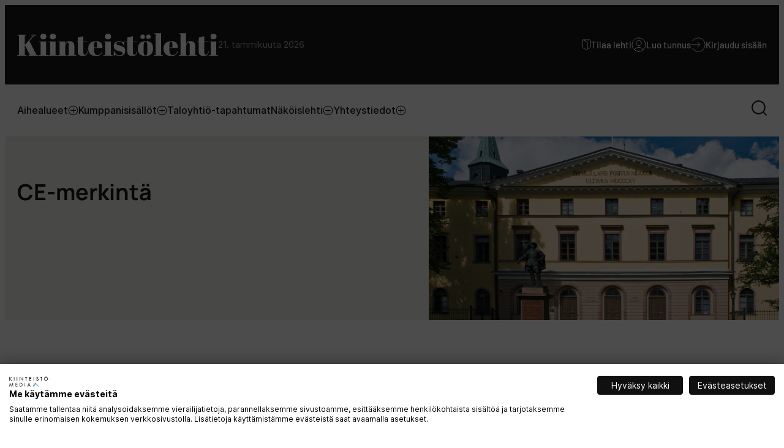

--- FILE ---
content_type: text/html; charset=UTF-8
request_url: https://www.kiinteistolehti.fi/avainsana/ce-merkinta
body_size: 12476
content:
<!doctype html><html lang="fi"><head><meta charset="UTF-8"><meta name="viewport" content="width=device-width, initial-scale=1"><link rel="profile" href="http://gmpg.org/xfn/11"><meta name='robots' content='index, follow, max-image-preview:large, max-snippet:-1, max-video-preview:-1' /> <script>window.koko_analytics = {"url":"https:\/\/www.kiinteistolehti.fi\/wp\/wp-admin\/admin-ajax.php?action=koko_analytics_collect","site_url":"https:\/\/www.kiinteistolehti.fi","post_id":0,"path":"\/avainsana\/ce-merkinta","method":"cookie","use_cookie":true};</script>  <script data-cfasync="false" data-pagespeed-no-defer>var gtm4wp_datalayer_name = "dataLayer";
	var dataLayer = dataLayer || [];

	const gtm4wp_scrollerscript_debugmode         = false;
	const gtm4wp_scrollerscript_callbacktime      = 100;
	const gtm4wp_scrollerscript_readerlocation    = 150;
	const gtm4wp_scrollerscript_contentelementid  = "content";
	const gtm4wp_scrollerscript_scannertime       = 60;</script> <title>CE-merkintä - Suomen Kiinteistölehti</title><link rel="canonical" href="https://www.kiinteistolehti.fi/avainsana/ce-merkinta" /><meta property="og:locale" content="fi_FI" /><meta property="og:type" content="article" /><meta property="og:title" content="CE-merkintä Archives" /><meta property="og:url" content="https://www.kiinteistolehti.fi/avainsana/ce-merkinta" /><meta property="og:site_name" content="Suomen Kiinteistölehti" /><meta property="og:image" content="https://www.kiinteistolehti.fi/media/social-share-1200-630.jpg" /><meta property="og:image:width" content="1201" /><meta property="og:image:height" content="631" /><meta property="og:image:type" content="image/jpeg" /><meta name="twitter:card" content="summary_large_image" /> <script type="application/ld+json" class="yoast-schema-graph">{"@context":"https://schema.org","@graph":[{"@type":"CollectionPage","@id":"https://www.kiinteistolehti.fi/avainsana/ce-merkinta","url":"https://www.kiinteistolehti.fi/avainsana/ce-merkinta","name":"CE-merkintä - Suomen Kiinteistölehti","isPartOf":{"@id":"https://www.kiinteistolehti.fi/#website"},"primaryImageOfPage":{"@id":"https://www.kiinteistolehti.fi/avainsana/ce-merkinta#primaryimage"},"image":{"@id":"https://www.kiinteistolehti.fi/avainsana/ce-merkinta#primaryimage"},"thumbnailUrl":"https://www.kiinteistolehti.fi/media/artikkelikuva_valaistuksen_laatu.jpg","breadcrumb":{"@id":"https://www.kiinteistolehti.fi/avainsana/ce-merkinta#breadcrumb"},"inLanguage":"fi"},{"@type":"ImageObject","inLanguage":"fi","@id":"https://www.kiinteistolehti.fi/avainsana/ce-merkinta#primaryimage","url":"https://www.kiinteistolehti.fi/media/artikkelikuva_valaistuksen_laatu.jpg","contentUrl":"https://www.kiinteistolehti.fi/media/artikkelikuva_valaistuksen_laatu.jpg","width":750,"height":627},{"@type":"BreadcrumbList","@id":"https://www.kiinteistolehti.fi/avainsana/ce-merkinta#breadcrumb","itemListElement":[{"@type":"ListItem","position":1,"name":"Home","item":"https://www.kiinteistolehti.fi/"},{"@type":"ListItem","position":2,"name":"CE-merkintä"}]},{"@type":"WebSite","@id":"https://www.kiinteistolehti.fi/#website","url":"https://www.kiinteistolehti.fi/","name":"Suomen Kiinteistölehti","description":"Taloyhtiöiden oma lehti","potentialAction":[{"@type":"SearchAction","target":{"@type":"EntryPoint","urlTemplate":"https://www.kiinteistolehti.fi/?s={search_term_string}"},"query-input":{"@type":"PropertyValueSpecification","valueRequired":true,"valueName":"search_term_string"}}],"inLanguage":"fi"}]}</script> <link rel="alternate" type="application/rss+xml" title="Suomen Kiinteistölehti &raquo; syöte" href="https://www.kiinteistolehti.fi/feed" /><link rel="alternate" type="application/rss+xml" title="Suomen Kiinteistölehti &raquo; kommenttien syöte" href="https://www.kiinteistolehti.fi/comments/feed" /><link rel="alternate" type="application/rss+xml" title="Suomen Kiinteistölehti &raquo; CE-merkintä avainsanan RSS-syöte" href="https://www.kiinteistolehti.fi/avainsana/ce-merkinta/feed" /><style id='wp-img-auto-sizes-contain-inline-css'>img:is([sizes=auto i],[sizes^="auto," i]){contain-intrinsic-size:3000px 1500px}
/*# sourceURL=wp-img-auto-sizes-contain-inline-css */</style><style id='wp-block-library-inline-css'>:root{--wp-block-synced-color:#7a00df;--wp-block-synced-color--rgb:122,0,223;--wp-bound-block-color:var(--wp-block-synced-color);--wp-editor-canvas-background:#ddd;--wp-admin-theme-color:#007cba;--wp-admin-theme-color--rgb:0,124,186;--wp-admin-theme-color-darker-10:#006ba1;--wp-admin-theme-color-darker-10--rgb:0,107,160.5;--wp-admin-theme-color-darker-20:#005a87;--wp-admin-theme-color-darker-20--rgb:0,90,135;--wp-admin-border-width-focus:2px}@media (min-resolution:192dpi){:root{--wp-admin-border-width-focus:1.5px}}.wp-element-button{cursor:pointer}:root .has-very-light-gray-background-color{background-color:#eee}:root .has-very-dark-gray-background-color{background-color:#313131}:root .has-very-light-gray-color{color:#eee}:root .has-very-dark-gray-color{color:#313131}:root .has-vivid-green-cyan-to-vivid-cyan-blue-gradient-background{background:linear-gradient(135deg,#00d084,#0693e3)}:root .has-purple-crush-gradient-background{background:linear-gradient(135deg,#34e2e4,#4721fb 50%,#ab1dfe)}:root .has-hazy-dawn-gradient-background{background:linear-gradient(135deg,#faaca8,#dad0ec)}:root .has-subdued-olive-gradient-background{background:linear-gradient(135deg,#fafae1,#67a671)}:root .has-atomic-cream-gradient-background{background:linear-gradient(135deg,#fdd79a,#004a59)}:root .has-nightshade-gradient-background{background:linear-gradient(135deg,#330968,#31cdcf)}:root .has-midnight-gradient-background{background:linear-gradient(135deg,#020381,#2874fc)}:root{--wp--preset--font-size--normal:16px;--wp--preset--font-size--huge:42px}.has-regular-font-size{font-size:1em}.has-larger-font-size{font-size:2.625em}.has-normal-font-size{font-size:var(--wp--preset--font-size--normal)}.has-huge-font-size{font-size:var(--wp--preset--font-size--huge)}.has-text-align-center{text-align:center}.has-text-align-left{text-align:left}.has-text-align-right{text-align:right}.has-fit-text{white-space:nowrap!important}#end-resizable-editor-section{display:none}.aligncenter{clear:both}.items-justified-left{justify-content:flex-start}.items-justified-center{justify-content:center}.items-justified-right{justify-content:flex-end}.items-justified-space-between{justify-content:space-between}.screen-reader-text{border:0;clip-path:inset(50%);height:1px;margin:-1px;overflow:hidden;padding:0;position:absolute;width:1px;word-wrap:normal!important}.screen-reader-text:focus{background-color:#ddd;clip-path:none;color:#444;display:block;font-size:1em;height:auto;left:5px;line-height:normal;padding:15px 23px 14px;text-decoration:none;top:5px;width:auto;z-index:100000}html :where(.has-border-color){border-style:solid}html :where([style*=border-top-color]){border-top-style:solid}html :where([style*=border-right-color]){border-right-style:solid}html :where([style*=border-bottom-color]){border-bottom-style:solid}html :where([style*=border-left-color]){border-left-style:solid}html :where([style*=border-width]){border-style:solid}html :where([style*=border-top-width]){border-top-style:solid}html :where([style*=border-right-width]){border-right-style:solid}html :where([style*=border-bottom-width]){border-bottom-style:solid}html :where([style*=border-left-width]){border-left-style:solid}html :where(img[class*=wp-image-]){height:auto;max-width:100%}:where(figure){margin:0 0 1em}html :where(.is-position-sticky){--wp-admin--admin-bar--position-offset:var(--wp-admin--admin-bar--height,0px)}@media screen and (max-width:600px){html :where(.is-position-sticky){--wp-admin--admin-bar--position-offset:0px}}

/*# sourceURL=wp-block-library-inline-css */</style><style id='global-styles-inline-css'>:root{--wp--preset--aspect-ratio--square: 1;--wp--preset--aspect-ratio--4-3: 4/3;--wp--preset--aspect-ratio--3-4: 3/4;--wp--preset--aspect-ratio--3-2: 3/2;--wp--preset--aspect-ratio--2-3: 2/3;--wp--preset--aspect-ratio--16-9: 16/9;--wp--preset--aspect-ratio--9-16: 9/16;--wp--preset--color--black: #000000;--wp--preset--color--cyan-bluish-gray: #abb8c3;--wp--preset--color--white: #ffffff;--wp--preset--color--pale-pink: #f78da7;--wp--preset--color--vivid-red: #cf2e2e;--wp--preset--color--luminous-vivid-orange: #ff6900;--wp--preset--color--luminous-vivid-amber: #fcb900;--wp--preset--color--light-green-cyan: #7bdcb5;--wp--preset--color--vivid-green-cyan: #00d084;--wp--preset--color--pale-cyan-blue: #8ed1fc;--wp--preset--color--vivid-cyan-blue: #0693e3;--wp--preset--color--vivid-purple: #9b51e0;--wp--preset--color--light-blue: #f1f6fa;--wp--preset--color--beige: #f2f1ec;--wp--preset--color--light-green: #edf5ee;--wp--preset--gradient--vivid-cyan-blue-to-vivid-purple: linear-gradient(135deg,rgb(6,147,227) 0%,rgb(155,81,224) 100%);--wp--preset--gradient--light-green-cyan-to-vivid-green-cyan: linear-gradient(135deg,rgb(122,220,180) 0%,rgb(0,208,130) 100%);--wp--preset--gradient--luminous-vivid-amber-to-luminous-vivid-orange: linear-gradient(135deg,rgb(252,185,0) 0%,rgb(255,105,0) 100%);--wp--preset--gradient--luminous-vivid-orange-to-vivid-red: linear-gradient(135deg,rgb(255,105,0) 0%,rgb(207,46,46) 100%);--wp--preset--gradient--very-light-gray-to-cyan-bluish-gray: linear-gradient(135deg,rgb(238,238,238) 0%,rgb(169,184,195) 100%);--wp--preset--gradient--cool-to-warm-spectrum: linear-gradient(135deg,rgb(74,234,220) 0%,rgb(151,120,209) 20%,rgb(207,42,186) 40%,rgb(238,44,130) 60%,rgb(251,105,98) 80%,rgb(254,248,76) 100%);--wp--preset--gradient--blush-light-purple: linear-gradient(135deg,rgb(255,206,236) 0%,rgb(152,150,240) 100%);--wp--preset--gradient--blush-bordeaux: linear-gradient(135deg,rgb(254,205,165) 0%,rgb(254,45,45) 50%,rgb(107,0,62) 100%);--wp--preset--gradient--luminous-dusk: linear-gradient(135deg,rgb(255,203,112) 0%,rgb(199,81,192) 50%,rgb(65,88,208) 100%);--wp--preset--gradient--pale-ocean: linear-gradient(135deg,rgb(255,245,203) 0%,rgb(182,227,212) 50%,rgb(51,167,181) 100%);--wp--preset--gradient--electric-grass: linear-gradient(135deg,rgb(202,248,128) 0%,rgb(113,206,126) 100%);--wp--preset--gradient--midnight: linear-gradient(135deg,rgb(2,3,129) 0%,rgb(40,116,252) 100%);--wp--preset--font-size--small: 13px;--wp--preset--font-size--medium: 20px;--wp--preset--font-size--large: 36px;--wp--preset--font-size--x-large: 42px;--wp--preset--spacing--20: 0.44rem;--wp--preset--spacing--30: 0.67rem;--wp--preset--spacing--40: 1rem;--wp--preset--spacing--50: 1.5rem;--wp--preset--spacing--60: 2.25rem;--wp--preset--spacing--70: 3.38rem;--wp--preset--spacing--80: 5.06rem;--wp--preset--shadow--natural: 6px 6px 9px rgba(0, 0, 0, 0.2);--wp--preset--shadow--deep: 12px 12px 50px rgba(0, 0, 0, 0.4);--wp--preset--shadow--sharp: 6px 6px 0px rgba(0, 0, 0, 0.2);--wp--preset--shadow--outlined: 6px 6px 0px -3px rgb(255, 255, 255), 6px 6px rgb(0, 0, 0);--wp--preset--shadow--crisp: 6px 6px 0px rgb(0, 0, 0);}:where(.is-layout-flex){gap: 0.5em;}:where(.is-layout-grid){gap: 0.5em;}body .is-layout-flex{display: flex;}.is-layout-flex{flex-wrap: wrap;align-items: center;}.is-layout-flex > :is(*, div){margin: 0;}body .is-layout-grid{display: grid;}.is-layout-grid > :is(*, div){margin: 0;}:where(.wp-block-columns.is-layout-flex){gap: 2em;}:where(.wp-block-columns.is-layout-grid){gap: 2em;}:where(.wp-block-post-template.is-layout-flex){gap: 1.25em;}:where(.wp-block-post-template.is-layout-grid){gap: 1.25em;}.has-black-color{color: var(--wp--preset--color--black) !important;}.has-cyan-bluish-gray-color{color: var(--wp--preset--color--cyan-bluish-gray) !important;}.has-white-color{color: var(--wp--preset--color--white) !important;}.has-pale-pink-color{color: var(--wp--preset--color--pale-pink) !important;}.has-vivid-red-color{color: var(--wp--preset--color--vivid-red) !important;}.has-luminous-vivid-orange-color{color: var(--wp--preset--color--luminous-vivid-orange) !important;}.has-luminous-vivid-amber-color{color: var(--wp--preset--color--luminous-vivid-amber) !important;}.has-light-green-cyan-color{color: var(--wp--preset--color--light-green-cyan) !important;}.has-vivid-green-cyan-color{color: var(--wp--preset--color--vivid-green-cyan) !important;}.has-pale-cyan-blue-color{color: var(--wp--preset--color--pale-cyan-blue) !important;}.has-vivid-cyan-blue-color{color: var(--wp--preset--color--vivid-cyan-blue) !important;}.has-vivid-purple-color{color: var(--wp--preset--color--vivid-purple) !important;}.has-black-background-color{background-color: var(--wp--preset--color--black) !important;}.has-cyan-bluish-gray-background-color{background-color: var(--wp--preset--color--cyan-bluish-gray) !important;}.has-white-background-color{background-color: var(--wp--preset--color--white) !important;}.has-pale-pink-background-color{background-color: var(--wp--preset--color--pale-pink) !important;}.has-vivid-red-background-color{background-color: var(--wp--preset--color--vivid-red) !important;}.has-luminous-vivid-orange-background-color{background-color: var(--wp--preset--color--luminous-vivid-orange) !important;}.has-luminous-vivid-amber-background-color{background-color: var(--wp--preset--color--luminous-vivid-amber) !important;}.has-light-green-cyan-background-color{background-color: var(--wp--preset--color--light-green-cyan) !important;}.has-vivid-green-cyan-background-color{background-color: var(--wp--preset--color--vivid-green-cyan) !important;}.has-pale-cyan-blue-background-color{background-color: var(--wp--preset--color--pale-cyan-blue) !important;}.has-vivid-cyan-blue-background-color{background-color: var(--wp--preset--color--vivid-cyan-blue) !important;}.has-vivid-purple-background-color{background-color: var(--wp--preset--color--vivid-purple) !important;}.has-black-border-color{border-color: var(--wp--preset--color--black) !important;}.has-cyan-bluish-gray-border-color{border-color: var(--wp--preset--color--cyan-bluish-gray) !important;}.has-white-border-color{border-color: var(--wp--preset--color--white) !important;}.has-pale-pink-border-color{border-color: var(--wp--preset--color--pale-pink) !important;}.has-vivid-red-border-color{border-color: var(--wp--preset--color--vivid-red) !important;}.has-luminous-vivid-orange-border-color{border-color: var(--wp--preset--color--luminous-vivid-orange) !important;}.has-luminous-vivid-amber-border-color{border-color: var(--wp--preset--color--luminous-vivid-amber) !important;}.has-light-green-cyan-border-color{border-color: var(--wp--preset--color--light-green-cyan) !important;}.has-vivid-green-cyan-border-color{border-color: var(--wp--preset--color--vivid-green-cyan) !important;}.has-pale-cyan-blue-border-color{border-color: var(--wp--preset--color--pale-cyan-blue) !important;}.has-vivid-cyan-blue-border-color{border-color: var(--wp--preset--color--vivid-cyan-blue) !important;}.has-vivid-purple-border-color{border-color: var(--wp--preset--color--vivid-purple) !important;}.has-vivid-cyan-blue-to-vivid-purple-gradient-background{background: var(--wp--preset--gradient--vivid-cyan-blue-to-vivid-purple) !important;}.has-light-green-cyan-to-vivid-green-cyan-gradient-background{background: var(--wp--preset--gradient--light-green-cyan-to-vivid-green-cyan) !important;}.has-luminous-vivid-amber-to-luminous-vivid-orange-gradient-background{background: var(--wp--preset--gradient--luminous-vivid-amber-to-luminous-vivid-orange) !important;}.has-luminous-vivid-orange-to-vivid-red-gradient-background{background: var(--wp--preset--gradient--luminous-vivid-orange-to-vivid-red) !important;}.has-very-light-gray-to-cyan-bluish-gray-gradient-background{background: var(--wp--preset--gradient--very-light-gray-to-cyan-bluish-gray) !important;}.has-cool-to-warm-spectrum-gradient-background{background: var(--wp--preset--gradient--cool-to-warm-spectrum) !important;}.has-blush-light-purple-gradient-background{background: var(--wp--preset--gradient--blush-light-purple) !important;}.has-blush-bordeaux-gradient-background{background: var(--wp--preset--gradient--blush-bordeaux) !important;}.has-luminous-dusk-gradient-background{background: var(--wp--preset--gradient--luminous-dusk) !important;}.has-pale-ocean-gradient-background{background: var(--wp--preset--gradient--pale-ocean) !important;}.has-electric-grass-gradient-background{background: var(--wp--preset--gradient--electric-grass) !important;}.has-midnight-gradient-background{background: var(--wp--preset--gradient--midnight) !important;}.has-small-font-size{font-size: var(--wp--preset--font-size--small) !important;}.has-medium-font-size{font-size: var(--wp--preset--font-size--medium) !important;}.has-large-font-size{font-size: var(--wp--preset--font-size--large) !important;}.has-x-large-font-size{font-size: var(--wp--preset--font-size--x-large) !important;}
/*# sourceURL=global-styles-inline-css */</style><style id='classic-theme-styles-inline-css'>/*! This file is auto-generated */
.wp-block-button__link{color:#fff;background-color:#32373c;border-radius:9999px;box-shadow:none;text-decoration:none;padding:calc(.667em + 2px) calc(1.333em + 2px);font-size:1.125em}.wp-block-file__button{background:#32373c;color:#fff;text-decoration:none}
/*# sourceURL=/wp-includes/css/classic-themes.min.css */</style><link rel='stylesheet' id='air-notifications-styles-css' href='https://www.kiinteistolehti.fi/content/cache/autoptimize/css/autoptimize_single_5feafee0ef95cd15751e161f47bccabe.css?ver=1760956512' media='all' /><link rel='stylesheet' id='styles-css' href='https://www.kiinteistolehti.fi/content/cache/autoptimize/css/autoptimize_single_739935cbd88221ca325ed004fa4aa55b.css?ver=1764671514' media='all' /> <script src="https://www.kiinteistolehti.fi/content/plugins/duracelltomi-google-tag-manager/dist/js/analytics-talk-content-tracking.js?ver=1.22.3" id="gtm4wp-scroll-tracking-js"></script> <script id="kiinteistolehti_legacy-js-before">var supportsES6 = (function () {
  try {
    new Function("(a = 0) => a");
    return true;
  } catch (err) {
    return false;
  }
  }());
  var legacyScript ="https://www.kiinteistolehti.fi/content/themes/kiinteistolehti/js/prod/legacy.js";
  if (!supportsES6) {
    var script = document.createElement("script");
    script.src = legacyScript;
    document.head.appendChild(script);
  }
//# sourceURL=kiinteistolehti_legacy-js-before</script> <link rel="https://api.w.org/" href="https://www.kiinteistolehti.fi/wp-json/" /><link rel="alternate" title="JSON" type="application/json" href="https://www.kiinteistolehti.fi/wp-json/wp/v2/tags/4900" /><link rel="EditURI" type="application/rsd+xml" title="RSD" href="https://www.kiinteistolehti.fi/wp/xmlrpc.php?rsd" /><meta name="generator" content="WordPress 6.9" />  <script data-cfasync="false" data-pagespeed-no-defer>var dataLayer_content = {"pagePostType":"post","pagePostType2":"tag-post"};
	dataLayer.push( dataLayer_content );</script> <script data-cfasync="false" data-pagespeed-no-defer>(function(w,d,s,l,i){w[l]=w[l]||[];w[l].push({'gtm.start':
new Date().getTime(),event:'gtm.js'});var f=d.getElementsByTagName(s)[0],
j=d.createElement(s),dl=l!='dataLayer'?'&l='+l:'';j.async=true;j.src=
'//www.googletagmanager.com/gtm.js?id='+i+dl;f.parentNode.insertBefore(j,f);
})(window,document,'script','dataLayer','GTM-56QXGJD');</script> <link rel="icon" href="https://www.kiinteistolehti.fi/media/cropped-favicon-kiinteistolehti-32x32.png" sizes="32x32" /><link rel="icon" href="https://www.kiinteistolehti.fi/media/cropped-favicon-kiinteistolehti-192x192.png" sizes="192x192" /><link rel="apple-touch-icon" href="https://www.kiinteistolehti.fi/media/cropped-favicon-kiinteistolehti-180x180.png" /><meta name="msapplication-TileImage" content="https://www.kiinteistolehti.fi/media/cropped-favicon-kiinteistolehti-270x270.png" /></head><body class="archive tag tag-ce-merkinta tag-4900 wp-theme-kiinteistolehti no-js"> <a class="skip-link screen-reader-text" href="#content">Siirry suoraan sisältöön</a> <noscript><iframe src="https://www.googletagmanager.com/ns.html?id=GTM-56QXGJD" height="0" width="0" style="display:none;visibility:hidden" aria-hidden="true"></iframe></noscript><div id="page" class="site"><div class="nav-container"><header class="site-header"><div class="site-branding"><p class="site-title"> <a href="https://www.kiinteistolehti.fi/" rel="home"> <span class="screen-reader-text">Suomen Kiinteistölehti</span> <svg width="328" height="38" viewBox="0 0 328 38" fill="none" xmlns="http://www.w3.org/2000/svg"><path d="M.225 2.7H15.17v.931h-2.695v15.484l.392-.098L26.685 3.631h-3.871V2.7h8.575v.931h-2.94l-8.428 9.408 11.76 23.03h2.646V37H18.698v-.931h2.303l-8.085-15.631-.441.098v15.533h2.695V37H.225v-.931H2.92V3.631H.225V2.7zm42.452 7.595c-1.731 0-2.972-.441-3.724-1.323-.718-.882-1.078-1.976-1.078-3.283s.392-2.385 1.176-3.234c.817-.85 2.042-1.274 3.675-1.274 1.634 0 2.875.392 3.724 1.176.85.751 1.274 1.846 1.274 3.283 0 1.405-.408 2.532-1.225 3.381-.816.85-2.09 1.274-3.822 1.274zm-7.399 3.381h12.005v22.442h2.744V37H35.474v-.882h2.695v-21.56h-2.89v-.882zm22.951-3.381c-1.731 0-2.972-.441-3.724-1.323-.719-.882-1.078-1.976-1.078-3.283s.392-2.385 1.176-3.234c.817-.85 2.042-1.274 3.675-1.274s2.875.392 3.724 1.176c.85.751 1.274 1.846 1.274 3.283 0 1.405-.408 2.532-1.225 3.381-.817.85-2.09 1.274-3.822 1.274zm-7.399 3.381h12.005v22.442h2.744V37H51.026v-.882h2.695v-21.56h-2.89v-.882zm15.846 0h11.809v4.508c.523-1.503 1.323-2.711 2.4-3.626 1.079-.915 2.712-1.372 4.9-1.372 5.064 0 7.596 2.728 7.596 8.183v14.749h2.744V37H82.258v-.882h2.009V20.193c0-1.96-.13-3.218-.392-3.773-.261-.588-.735-.882-1.421-.882-1.045 0-1.976.686-2.793 2.058-.784 1.372-1.176 3.038-1.176 4.998v13.524h2.107V37H66.676v-.882h2.695v-21.56h-2.695v-.882zm32.307 16.317V14.558h-2.695v-.882h2.695V7.355l9.114-2.254v8.575h6.37v.882h-6.37v16.513c0 1.535.147 2.662.441 3.381.327.719.98 1.078 1.96 1.078s1.829-.49 2.548-1.47c.751-.98 1.241-2.32 1.47-4.018l.833.098c-.261 2.254-.98 4.05-2.156 5.39-1.176 1.307-3.12 1.96-5.831 1.96-2.711 0-4.786-.539-6.223-1.617-1.437-1.078-2.156-3.038-2.156-5.88zm29.721 7.497c-4.214 0-7.383-1.078-9.506-3.234-2.091-2.189-3.136-5.21-3.136-9.065 0-3.887 1.176-6.86 3.528-8.918 2.385-2.058 5.406-3.087 9.065-3.087 7.415 0 10.976 3.724 10.682 11.172h-13.818v1.911c0 3.201.408 5.619 1.225 7.252.817 1.633 2.238 2.45 4.263 2.45 3.789 0 6.272-2.025 7.448-6.076l.882.147c-.621 2.352-1.748 4.181-3.381 5.488-1.601 1.307-4.018 1.96-7.252 1.96zm-3.136-14.112h5.047v-2.401c0-2.646-.163-4.443-.49-5.39-.294-.98-.915-1.47-1.862-1.47-.915 0-1.601.523-2.058 1.568-.425 1.013-.637 2.777-.637 5.292v2.401zm22.718-13.083c-1.732 0-2.973-.441-3.724-1.323-.719-.882-1.078-1.976-1.078-3.283s.392-2.385 1.176-3.234c.816-.85 2.041-1.274 3.675-1.274 1.633 0 2.874.392 3.724 1.176.849.751 1.274 1.846 1.274 3.283 0 1.405-.409 2.532-1.225 3.381-.817.85-2.091 1.274-3.822 1.274zm-7.399 3.381h12.005v22.442h2.744V37h-14.553v-.882h2.695v-21.56h-2.891v-.882zm16.875 23.814v-8.771h.588c.849 2.842 1.992 4.835 3.43 5.978 1.437 1.143 3.234 1.715 5.39 1.715 3.332 0 4.998-1.062 4.998-3.185 0-.915-.409-1.6-1.225-2.058-1.274-.719-2.908-1.274-4.9-1.666-2.222-.588-4.084-1.372-5.586-2.352-1.797-1.176-2.695-3.038-2.695-5.586 0-2.548.784-4.573 2.352-6.076 1.568-1.535 3.658-2.303 6.272-2.303 1.6 0 3.25.376 4.949 1.127.62.261 1.094.392 1.421.392.326 0 .604-.114.833-.343.228-.229.506-.653.833-1.274h.539v7.497h-.588c-1.666-4.247-4.247-6.37-7.742-6.37-1.536 0-2.679.278-3.43.833-.752.523-1.127 1.192-1.127 2.009 0 .49.114.882.343 1.176.228.261.408.457.539.588.13.13.343.278.637.441.294.13.539.245.735.343l.882.294c.424.13.735.212.931.245 2.221.555 3.822 1.045 4.802 1.47.98.392 1.911.882 2.793 1.47 1.796 1.241 2.695 3.25 2.695 6.027 0 2.744-.817 4.835-2.45 6.272-1.634 1.405-3.871 2.107-6.713 2.107-2.026 0-3.986-.474-5.88-1.421-.392-.261-.703-.392-.931-.392-.719 0-1.421.604-2.107 1.813h-.588zm22.09-7.497V14.558h-2.695v-.882h2.695V7.355l9.114-2.254v8.575h6.37v.882h-6.37v16.513c0 1.535.147 2.662.441 3.381.327.719.98 1.078 1.96 1.078s1.829-.49 2.548-1.47c.751-.98 1.241-2.32 1.47-4.018l.833.098c-.261 2.254-.98 4.05-2.156 5.39-1.176 1.307-3.12 1.96-5.831 1.96-2.711 0-4.786-.539-6.223-1.617-1.437-1.078-2.156-3.038-2.156-5.88zm32.661-2.646v-4.165c0-3.169-.179-5.472-.539-6.909-.326-1.47-1.11-2.205-2.352-2.205-.718 0-1.306.212-1.764.637-.424.392-.735 1.062-.931 2.009-.294 1.47-.441 3.708-.441 6.713v3.822c0 3.56.098 5.7.294 6.419.229.719.458 1.307.686 1.764.36.784 1.062 1.176 2.107 1.176 1.274 0 2.107-.735 2.499-2.205.294-1.045.441-3.397.441-7.056zm-3.038 10.143c-4.083 0-7.17-1.045-9.261-3.136-2.09-2.09-3.136-5.08-3.136-8.967 0-3.92 1.111-6.925 3.332-9.016 2.254-2.123 5.407-3.185 9.457-3.185 4.051 0 7.073.98 9.065 2.94 1.993 1.927 2.989 4.884 2.989 8.869 0 8.33-4.148 12.495-12.446 12.495zm2.107-28.91c-.588-.719-.882-1.584-.882-2.597s.311-1.862.931-2.548c.654-.686 1.536-1.029 2.646-1.029 1.144 0 2.042.31 2.695.931.686.588 1.029 1.454 1.029 2.597s-.326 2.058-.98 2.744c-.62.653-1.535.98-2.744.98-1.208 0-2.107-.36-2.695-1.078zm-9.457 0c-.588-.719-.882-1.584-.882-2.597s.311-1.862.931-2.548c.654-.686 1.536-1.029 2.646-1.029 1.144 0 2.042.31 2.695.931.686.588 1.029 1.454 1.029 2.597s-.326 2.058-.98 2.744c-.62.653-1.535.98-2.744.98-1.208 0-2.107-.36-2.695-1.078zM223.096.25h12.005v35.868h2.744V37h-14.553v-.882h2.695V1.132h-2.891V.25zm28.587 37.24c-4.214 0-7.383-1.078-9.506-3.234-2.091-2.189-3.136-5.21-3.136-9.065 0-3.887 1.176-6.86 3.528-8.918 2.384-2.058 5.406-3.087 9.065-3.087 7.415 0 10.976 3.724 10.682 11.172h-13.818v1.911c0 3.201.408 5.619 1.225 7.252.816 1.633 2.237 2.45 4.263 2.45 3.789 0 6.272-2.025 7.448-6.076l.882.147c-.621 2.352-1.748 4.181-3.381 5.488-1.601 1.307-4.018 1.96-7.252 1.96zm-3.136-14.112h5.047v-2.401c0-2.646-.164-4.443-.49-5.39-.294-.98-.915-1.47-1.862-1.47-.915 0-1.601.523-2.058 1.568-.425 1.013-.637 2.777-.637 5.292v2.401zM264.061.25h11.809v17.934c.523-1.503 1.323-2.711 2.401-3.626 1.078-.915 2.712-1.372 4.9-1.372 5.064 0 7.595 2.728 7.595 8.183v14.749h2.744V37h-13.867v-.882h2.009V20.193c0-1.96-.13-3.218-.392-3.773-.261-.588-.735-.882-1.421-.882-1.045 0-1.976.686-2.793 2.058-.784 1.372-1.176 3.038-1.176 4.998v13.524h2.107V37h-13.916v-.882h2.695V1.132h-2.695V.25zm32.405 29.743V14.558h-2.695v-.882h2.695V7.355l9.114-2.254v8.575h6.37v.882h-6.37v16.513c0 1.535.147 2.662.441 3.381.327.719.98 1.078 1.96 1.078s1.83-.49 2.548-1.47c.752-.98 1.242-2.32 1.47-4.018l.833.098c-.261 2.254-.98 4.05-2.156 5.39-1.176 1.307-3.119 1.96-5.831 1.96-2.711 0-4.785-.539-6.223-1.617-1.437-1.078-2.156-3.038-2.156-5.88zm24.038-19.698c-1.732 0-2.973-.441-3.724-1.323-.719-.882-1.078-1.976-1.078-3.283s.392-2.385 1.176-3.234c.816-.85 2.041-1.274 3.675-1.274 1.633 0 2.874.392 3.724 1.176.849.751 1.274 1.846 1.274 3.283 0 1.405-.409 2.532-1.225 3.381-.817.85-2.091 1.274-3.822 1.274zm-7.399 3.381h12.005v22.442h2.744V37h-14.553v-.882h2.695v-21.56h-2.891v-.882z" fill="#fff"/></svg> </a></p><p class="current-date hide-on-mobile-nav-view"> 21. tammikuuta 2026</p><p class="site-description screen-reader-text"> Taloyhtiöiden oma lehti</p></div><p class="navigation-search hide-on-desktop-nav-view"> <a href="/?s"> <span class="screen-reader-text">Siirry hakusivulle</span> <svg aria-hidden="true" width="25" height="25" viewBox="0 0 25 25" fill="none" xmlns="http://www.w3.org/2000/svg"><path d="M11.446 21.808c5.723 0 10.362-4.64 10.362-10.362 0-5.723-4.64-10.363-10.362-10.363-5.723 0-10.363 4.64-10.363 10.363s4.64 10.362 10.363 10.362zM23.833 23.833L19.5 19.5" stroke="currentColor" stroke-width="2" stroke-linecap="round" stroke-linejoin="round"/></svg> </a></p><div class="navigation hide-on-desktop-nav-view"><div class="main-navigation-wrapper" id="main-navigation-wrapper"> <button aria-controls="nav" id="nav-toggle" class="nav-toggle hamburger has-visible-label" type="button" aria-label="Avaa päävalikko"> <span class="hamburger-box"> <span class="hamburger-inner"></span> </span> <span id="nav-toggle-label" class="nav-toggle-label">Avaa päävalikko</span> </button><nav id="nav" class="nav-primary nav-menu" aria-label="Päävalikko"><div class="navigation-actions hide-on-desktop-nav-view"><ul><li class="order button-wrapper"> <a href="https://www.kiinteistolehti.fi/tilaa-kiinteistolehti" class="button"> <svg width="14" height="18" viewBox="0 0 14 18" fill="none" xmlns="http://www.w3.org/2000/svg"><path d="M8.016 16.031a1.253 1.253 0 01-1.817 1.115l-5.01-2.505A1.252 1.252 0 01.5 13.526V1l6.827 3.407a1.253 1.253 0 01.689 1.127v10.497z" stroke="currentColor" stroke-linecap="round" stroke-linejoin="round"/><path d="M.5 1h11.273a1.253 1.253 0 011.253 1.253v11.273a1.253 1.253 0 01-1.253 1.253H8.016" stroke="currentColor" stroke-linecap="round" stroke-linejoin="round"/></svg> Tilaa lehti </a></li><li class="account account-create"> <a class="no-external-link-indicator" href="https://www.kiinteistomedia.fi/rekisteroidy-kiinteistolehteen"> <svg width="24" height="24" viewBox="0 0 24 24" fill="none" xmlns="http://www.w3.org/2000/svg"><path d="M12 13.692a4.23 4.23 0 100-8.461 4.23 4.23 0 000 8.461zM4.773 20.292a8.462 8.462 0 0114.453 0" stroke="currentColor" stroke-linecap="round" stroke-linejoin="round"/><path d="M12 23c6.075 0 11-4.925 11-11S18.075 1 12 1 1 5.925 1 12s4.925 11 11 11z" stroke="currentColor" stroke-linecap="round" stroke-linejoin="round"/></svg> Luo tunnus </a></li><li class="account account-login"> <a  class="no-external-link-indicator" href="https://www.kiinteistolehti.fi/kirjaudu-sisaan?redirect=/avainsana/ce-merkinta"> <svg width="24" height="24" viewBox="0 0 24 24" fill="none" xmlns="http://www.w3.org/2000/svg"><path d="M.857 12h13.714M11.143 15.429L14.57 12l-3.428-3.428M2.605 6a11.143 11.143 0 110 12" stroke="currentColor" stroke-linecap="round" stroke-linejoin="round"/></svg> Kirjaudu sisään </a></li></ul></div><ul id="main-menu" class="menu-items" itemscope itemtype="http://www.schema.org/SiteNavigationElement"><li id="menu-item-12671" class="menu-item menu-item-type-custom menu-item-object-custom menu-item-has-children dropdown has-columnized-dropdown kiinteistolehti-menu-item menu-item-12671 nav-item"><a href="#" aria-haspopup="true" class="dropdown nav-link" id="menu-item-dropdown-12671"><span itemprop="name">Aihealueet</span></a><button class="dropdown-toggle" aria-expanded="false" aria-label="Avaa alavalikko"><svg width="15" height="16" viewBox="0 0 15 16" fill="none" xmlns="http://www.w3.org/2000/svg"><path d="M7.5 14.875a6.875 6.875 0 100-13.75 6.875 6.875 0 000 13.75zM7.5 4.25v7.5M11.25 8h-7.5" stroke="currentColor" stroke-linecap="round" stroke-linejoin="round"/></svg> </button><div class="wrapper-full-width"><ul class="sub-menu sub-menu-childs-20 sub-menu-child-columns-4" aria-labelledby="menu-item-dropdown-12671"><li id="menu-item-13467" class="menu-item menu-item-type-taxonomy menu-item-object-category kiinteistolehti-menu-item menu-item-13467 nav-item"><a itemprop="url" href="https://www.kiinteistolehti.fi/ajankohtaista" class="dropdown-item"><span itemprop="name">Ajankohtaista</span></a></li><li id="menu-item-16374" class="menu-item menu-item-type-taxonomy menu-item-object-category kiinteistolehti-menu-item menu-item-16374 nav-item"><a itemprop="url" href="https://www.kiinteistolehti.fi/asuminen" class="dropdown-item"><span itemprop="name">Asuminen</span></a></li><li id="menu-item-16375" class="menu-item menu-item-type-taxonomy menu-item-object-category kiinteistolehti-menu-item menu-item-16375 nav-item"><a itemprop="url" href="https://www.kiinteistolehti.fi/asunnon-vuokraus" class="dropdown-item"><span itemprop="name">Asunnon vuokraus</span></a></li><li id="menu-item-13470" class="menu-item menu-item-type-taxonomy menu-item-object-category kiinteistolehti-menu-item menu-item-13470 nav-item"><a itemprop="url" href="https://www.kiinteistolehti.fi/energia" class="dropdown-item"><span itemprop="name">Energia</span></a></li><li id="menu-item-16376" class="menu-item menu-item-type-taxonomy menu-item-object-category kiinteistolehti-menu-item menu-item-16376 nav-item"><a itemprop="url" href="https://www.kiinteistolehti.fi/isannointi" class="dropdown-item"><span itemprop="name">Isännöinti</span></a></li><li id="menu-item-13473" class="menu-item menu-item-type-taxonomy menu-item-object-category kiinteistolehti-menu-item menu-item-13473 nav-item"><a itemprop="url" href="https://www.kiinteistolehti.fi/kiinteistonhoito" class="dropdown-item"><span itemprop="name">Kiinteistönhoito</span></a></li><li id="menu-item-16378" class="menu-item menu-item-type-taxonomy menu-item-object-category kiinteistolehti-menu-item menu-item-16378 nav-item"><a itemprop="url" href="https://www.kiinteistolehti.fi/kiinteistonvalitys" class="dropdown-item"><span itemprop="name">Kiinteistönvälitys</span></a></li><li id="menu-item-16379" class="menu-item menu-item-type-taxonomy menu-item-object-category kiinteistolehti-menu-item menu-item-16379 nav-item"><a itemprop="url" href="https://www.kiinteistolehti.fi/koti-ja-ymparisto" class="dropdown-item"><span itemprop="name">Koti ja ympäristö</span></a></li><li id="menu-item-16380" class="menu-item menu-item-type-taxonomy menu-item-object-category kiinteistolehti-menu-item menu-item-16380 nav-item"><a itemprop="url" href="https://www.kiinteistolehti.fi/lakiasiat" class="dropdown-item"><span itemprop="name">Lakiasiat</span></a></li><li id="menu-item-16387" class="menu-item menu-item-type-taxonomy menu-item-object-category kiinteistolehti-menu-item menu-item-16387 nav-item"><a itemprop="url" href="https://www.kiinteistolehti.fi/rakentaminen" class="dropdown-item"><span itemprop="name">Rakentaminen</span></a></li><li id="menu-item-13471" class="menu-item menu-item-type-taxonomy menu-item-object-category kiinteistolehti-menu-item menu-item-13471 nav-item"><a itemprop="url" href="https://www.kiinteistolehti.fi/remontit" class="dropdown-item"><span itemprop="name">Remontit</span></a></li><li id="menu-item-16392" class="menu-item menu-item-type-taxonomy menu-item-object-category kiinteistolehti-menu-item menu-item-16392 nav-item"><a itemprop="url" href="https://www.kiinteistolehti.fi/talotekniikka" class="dropdown-item"><span itemprop="name">Talotekniikka</span></a></li><li id="menu-item-13472" class="menu-item menu-item-type-taxonomy menu-item-object-category kiinteistolehti-menu-item menu-item-13472 nav-item"><a itemprop="url" href="https://www.kiinteistolehti.fi/taloyhtion-hallinto" class="dropdown-item"><span itemprop="name">Taloyhtiön hallinto</span></a></li><li id="menu-item-16396" class="menu-item menu-item-type-taxonomy menu-item-object-category kiinteistolehti-menu-item menu-item-16396 nav-item"><a itemprop="url" href="https://www.kiinteistolehti.fi/talous" class="dropdown-item"><span itemprop="name">Talous</span></a></li><li id="menu-item-13474" class="menu-item menu-item-type-taxonomy menu-item-object-category kiinteistolehti-menu-item menu-item-13474 nav-item"><a itemprop="url" href="https://www.kiinteistolehti.fi/turvallisuus" class="dropdown-item"><span itemprop="name">Turvallisuus</span></a></li><li id="menu-item-16401" class="menu-item menu-item-type-taxonomy menu-item-object-category kiinteistolehti-menu-item menu-item-16401 nav-item"><a itemprop="url" href="https://www.kiinteistolehti.fi/vastuunjako-taloyhtiossa" class="dropdown-item"><span itemprop="name">Vastuunjako taloyhtiössä</span></a></li><li id="menu-item-14760" class="menu-item menu-item-type-custom menu-item-object-custom kiinteistolehti-menu-item menu-item-14760 nav-item"><a itemprop="url" href="/blogi" class="dropdown-item"><span itemprop="name">Blogi</span></a></li><li id="menu-item-16411" class="menu-item menu-item-type-taxonomy menu-item-object-category kiinteistolehti-menu-item menu-item-16411 nav-item"><a itemprop="url" href="https://www.kiinteistolehti.fi/tahtiartikkelit" class="dropdown-item"><span itemprop="name">Tähtiartikkelit</span></a></li><li id="menu-item-24816" class="menu-item menu-item-type-taxonomy menu-item-object-category kiinteistolehti-menu-item menu-item-24816 nav-item"><a itemprop="url" href="https://www.kiinteistolehti.fi/kiinteistolehti-lounaissuomi" class="dropdown-item"><span itemprop="name">Kiinteistölehti Lounais-Suomi</span></a></li><li id="menu-item-24817" class="menu-item menu-item-type-taxonomy menu-item-object-category kiinteistolehti-menu-item menu-item-24817 nav-item"><a itemprop="url" href="https://www.kiinteistolehti.fi/kiinteistolehti-uusi-maa" class="dropdown-item"><span itemprop="name">Kiinteistölehti Uusimaa</span></a></li></ul></div></li><li id="menu-item-12672" class="menu-item menu-item-type-custom menu-item-object-custom menu-item-has-children dropdown kiinteistolehti-menu-item menu-item-12672 nav-item"><a href="https://www.kiinteistolehti.fi/kumppanit" aria-haspopup="true" class="dropdown nav-link" id="menu-item-dropdown-12672"><span itemprop="name">Kumppanisisällöt</span></a><button class="dropdown-toggle" aria-expanded="false" aria-label="Avaa alavalikko"><svg width="15" height="16" viewBox="0 0 15 16" fill="none" xmlns="http://www.w3.org/2000/svg"><path d="M7.5 14.875a6.875 6.875 0 100-13.75 6.875 6.875 0 000 13.75zM7.5 4.25v7.5M11.25 8h-7.5" stroke="currentColor" stroke-linecap="round" stroke-linejoin="round"/></svg> </button><ul class="sub-menu sub-menu-childs-3 sub-menu-child-columns-1" aria-labelledby="menu-item-dropdown-12672"><li id="menu-item-14699" class="menu-item menu-item-type-custom menu-item-object-custom kiinteistolehti-menu-item menu-item-14699 nav-item"><a itemprop="url" href="/kumppanit" class="dropdown-item"><span itemprop="name">Kumppanit</span></a></li><li id="menu-item-18243" class="menu-item menu-item-type-post_type menu-item-object-page kiinteistolehti-menu-item menu-item-18243 nav-item"><a itemprop="url" href="https://www.kiinteistolehti.fi/palveluhakemisto" class="dropdown-item"><span itemprop="name">Palveluhakemisto</span></a></li><li id="menu-item-14696" class="menu-item menu-item-type-post_type menu-item-object-page kiinteistolehti-menu-item menu-item-14696 nav-item"><a itemprop="url" href="https://www.kiinteistolehti.fi/rem" class="dropdown-item"><span itemprop="name">REM</span></a></li></ul></li><li id="menu-item-38591" class="menu-item menu-item-type-post_type menu-item-object-page kiinteistolehti-menu-item menu-item-38591 nav-item"><a itemprop="url" href="https://www.kiinteistolehti.fi/taloyhtiotapahtumat" class="nav-link"><span itemprop="name">Taloyhtiö-tapahtumat</span></a></li><li id="menu-item-12674" class="menu-item menu-item-type-custom menu-item-object-custom menu-item-has-children dropdown kiinteistolehti-menu-item menu-item-12674 nav-item"><a href="https://www.kiinteistolehti.fi/lehti" aria-haspopup="true" class="dropdown nav-link" id="menu-item-dropdown-12674"><span itemprop="name">Näköislehti</span></a><button class="dropdown-toggle" aria-expanded="false" aria-label="Avaa alavalikko"><svg width="15" height="16" viewBox="0 0 15 16" fill="none" xmlns="http://www.w3.org/2000/svg"><path d="M7.5 14.875a6.875 6.875 0 100-13.75 6.875 6.875 0 000 13.75zM7.5 4.25v7.5M11.25 8h-7.5" stroke="currentColor" stroke-linecap="round" stroke-linejoin="round"/></svg> </button><ul class="sub-menu sub-menu-childs-3 sub-menu-child-columns-1" aria-labelledby="menu-item-dropdown-12674"><li id="menu-item-14687" class="menu-item menu-item-type-post_type menu-item-object-page kiinteistolehti-menu-item menu-item-14687 nav-item"><a itemprop="url" href="https://www.kiinteistolehti.fi/lehti" class="dropdown-item"><span itemprop="name">Suomen Kiinteistölehti</span></a></li><li id="menu-item-14685" class="menu-item menu-item-type-post_type menu-item-object-page kiinteistolehti-menu-item menu-item-14685 nav-item"><a itemprop="url" href="https://www.kiinteistolehti.fi/kiinteistolehti-uusimaa" class="dropdown-item"><span itemprop="name">Kiinteistölehti Uusimaa</span></a></li><li id="menu-item-14686" class="menu-item menu-item-type-post_type menu-item-object-page kiinteistolehti-menu-item menu-item-14686 nav-item"><a itemprop="url" href="https://www.kiinteistolehti.fi/kiinteistolehti-lounais-suomi" class="dropdown-item"><span itemprop="name">Kiinteistölehti Lounais-Suomi</span></a></li></ul></li><li id="menu-item-12675" class="menu-item menu-item-type-custom menu-item-object-custom menu-item-has-children dropdown kiinteistolehti-menu-item menu-item-12675 nav-item"><a href="https://www.kiinteistolehti.fi/toimitus" aria-haspopup="true" class="dropdown nav-link" id="menu-item-dropdown-12675"><span itemprop="name">Yhteystiedot</span></a><button class="dropdown-toggle" aria-expanded="false" aria-label="Avaa alavalikko"><svg width="15" height="16" viewBox="0 0 15 16" fill="none" xmlns="http://www.w3.org/2000/svg"><path d="M7.5 14.875a6.875 6.875 0 100-13.75 6.875 6.875 0 000 13.75zM7.5 4.25v7.5M11.25 8h-7.5" stroke="currentColor" stroke-linecap="round" stroke-linejoin="round"/></svg> </button><ul class="sub-menu sub-menu-childs-4 sub-menu-child-columns-1" aria-labelledby="menu-item-dropdown-12675"><li id="menu-item-14694" class="menu-item menu-item-type-post_type menu-item-object-page kiinteistolehti-menu-item menu-item-14694 nav-item"><a itemprop="url" href="https://www.kiinteistolehti.fi/mediaratkaisut" class="dropdown-item"><span itemprop="name">Mediaratkaisut</span></a></li><li id="menu-item-14695" class="menu-item menu-item-type-post_type menu-item-object-page kiinteistolehti-menu-item menu-item-14695 nav-item"><a itemprop="url" href="https://www.kiinteistolehti.fi/palaute" class="dropdown-item"><span itemprop="name">Palaute</span></a></li><li id="menu-item-14697" class="menu-item menu-item-type-post_type menu-item-object-page kiinteistolehti-menu-item menu-item-14697 nav-item"><a itemprop="url" href="https://www.kiinteistolehti.fi/toimitus" class="dropdown-item"><span itemprop="name">Toimitus</span></a></li><li id="menu-item-14698" class="menu-item menu-item-type-post_type menu-item-object-page kiinteistolehti-menu-item menu-item-14698 nav-item"><a itemprop="url" href="https://www.kiinteistolehti.fi/tilaa-uutiskirje" class="dropdown-item"><span itemprop="name">Tilaa uutiskirje</span></a></li></ul></li></ul></nav><p class="navigation-search hide-on-mobile-nav-view"> <a href="/?s"> <span class="screen-reader-text">Siirry hakusivulle</span> <svg aria-hidden="true" width="25" height="25" viewBox="0 0 25 25" fill="none" xmlns="http://www.w3.org/2000/svg"><path d="M11.446 21.808c5.723 0 10.362-4.64 10.362-10.362 0-5.723-4.64-10.363-10.362-10.363-5.723 0-10.363 4.64-10.363 10.363s4.64 10.362 10.363 10.362zM23.833 23.833L19.5 19.5" stroke="currentColor" stroke-width="2" stroke-linecap="round" stroke-linejoin="round"/></svg> </a></p></div></div><div class="navigation-actions hide-on-mobile-nav-view"><ul><li class="order button-wrapper"> <a class="no-external-link-indicator" href="https://www.kiinteistolehti.fi/tilaa-kiinteistolehti" class="button"> <svg width="14" height="18" viewBox="0 0 14 18" fill="none" xmlns="http://www.w3.org/2000/svg"><path d="M8.016 16.031a1.253 1.253 0 01-1.817 1.115l-5.01-2.505A1.252 1.252 0 01.5 13.526V1l6.827 3.407a1.253 1.253 0 01.689 1.127v10.497z" stroke="currentColor" stroke-linecap="round" stroke-linejoin="round"/><path d="M.5 1h11.273a1.253 1.253 0 011.253 1.253v11.273a1.253 1.253 0 01-1.253 1.253H8.016" stroke="currentColor" stroke-linecap="round" stroke-linejoin="round"/></svg> Tilaa lehti </a></li><li class="account account-create"> <a class="no-external-link-indicator" href="https://www.kiinteistomedia.fi/rekisteroidy-kiinteistolehteen"> <svg width="24" height="24" viewBox="0 0 24 24" fill="none" xmlns="http://www.w3.org/2000/svg"><path d="M12 13.692a4.23 4.23 0 100-8.461 4.23 4.23 0 000 8.461zM4.773 20.292a8.462 8.462 0 0114.453 0" stroke="currentColor" stroke-linecap="round" stroke-linejoin="round"/><path d="M12 23c6.075 0 11-4.925 11-11S18.075 1 12 1 1 5.925 1 12s4.925 11 11 11z" stroke="currentColor" stroke-linecap="round" stroke-linejoin="round"/></svg> Luo tunnus </a></li><li class="account account-login"> <a href="https://www.kiinteistolehti.fi/kirjaudu-sisaan?redirect=/avainsana/ce-merkinta"> <svg width="24" height="24" viewBox="0 0 24 24" fill="none" xmlns="http://www.w3.org/2000/svg"><path d="M.857 12h13.714M11.143 15.429L14.57 12l-3.428-3.428M2.605 6a11.143 11.143 0 110 12" stroke="currentColor" stroke-linecap="round" stroke-linejoin="round"/></svg> Kirjaudu sisään </a></li></ul></div></header><div class="navigation hide-on-mobile-nav-view"><div class="main-navigation-wrapper" id="main-navigation-wrapper"> <button aria-controls="nav" id="nav-toggle" class="nav-toggle hamburger has-visible-label" type="button" aria-label="Avaa päävalikko"> <span class="hamburger-box"> <span class="hamburger-inner"></span> </span> <span id="nav-toggle-label" class="nav-toggle-label">Avaa päävalikko</span> </button><nav id="nav" class="nav-primary nav-menu" aria-label="Päävalikko"><div class="navigation-actions hide-on-desktop-nav-view"><ul><li class="order button-wrapper"> <a href="https://www.kiinteistolehti.fi/tilaa-kiinteistolehti" class="button"> <svg width="14" height="18" viewBox="0 0 14 18" fill="none" xmlns="http://www.w3.org/2000/svg"><path d="M8.016 16.031a1.253 1.253 0 01-1.817 1.115l-5.01-2.505A1.252 1.252 0 01.5 13.526V1l6.827 3.407a1.253 1.253 0 01.689 1.127v10.497z" stroke="currentColor" stroke-linecap="round" stroke-linejoin="round"/><path d="M.5 1h11.273a1.253 1.253 0 011.253 1.253v11.273a1.253 1.253 0 01-1.253 1.253H8.016" stroke="currentColor" stroke-linecap="round" stroke-linejoin="round"/></svg> Tilaa lehti </a></li><li class="account account-create"> <a class="no-external-link-indicator" href="https://www.kiinteistomedia.fi/rekisteroidy-kiinteistolehteen"> <svg width="24" height="24" viewBox="0 0 24 24" fill="none" xmlns="http://www.w3.org/2000/svg"><path d="M12 13.692a4.23 4.23 0 100-8.461 4.23 4.23 0 000 8.461zM4.773 20.292a8.462 8.462 0 0114.453 0" stroke="currentColor" stroke-linecap="round" stroke-linejoin="round"/><path d="M12 23c6.075 0 11-4.925 11-11S18.075 1 12 1 1 5.925 1 12s4.925 11 11 11z" stroke="currentColor" stroke-linecap="round" stroke-linejoin="round"/></svg> Luo tunnus </a></li><li class="account account-login"> <a  class="no-external-link-indicator" href="https://www.kiinteistolehti.fi/kirjaudu-sisaan?redirect=/avainsana/ce-merkinta"> <svg width="24" height="24" viewBox="0 0 24 24" fill="none" xmlns="http://www.w3.org/2000/svg"><path d="M.857 12h13.714M11.143 15.429L14.57 12l-3.428-3.428M2.605 6a11.143 11.143 0 110 12" stroke="currentColor" stroke-linecap="round" stroke-linejoin="round"/></svg> Kirjaudu sisään </a></li></ul></div><ul id="main-menu" class="menu-items" itemscope itemtype="http://www.schema.org/SiteNavigationElement"><li class="menu-item menu-item-type-custom menu-item-object-custom menu-item-has-children dropdown has-columnized-dropdown kiinteistolehti-menu-item menu-item-12671 nav-item"><a href="#" aria-haspopup="true" class="dropdown nav-link" id="menu-item-dropdown-12671"><span itemprop="name">Aihealueet</span></a><button class="dropdown-toggle" aria-expanded="false" aria-label="Avaa alavalikko"><svg width="15" height="16" viewBox="0 0 15 16" fill="none" xmlns="http://www.w3.org/2000/svg"><path d="M7.5 14.875a6.875 6.875 0 100-13.75 6.875 6.875 0 000 13.75zM7.5 4.25v7.5M11.25 8h-7.5" stroke="currentColor" stroke-linecap="round" stroke-linejoin="round"/></svg> </button><div class="wrapper-full-width"><ul class="sub-menu sub-menu-childs-20 sub-menu-child-columns-4" aria-labelledby="menu-item-dropdown-12671"><li class="menu-item menu-item-type-taxonomy menu-item-object-category kiinteistolehti-menu-item menu-item-13467 nav-item"><a itemprop="url" href="https://www.kiinteistolehti.fi/ajankohtaista" class="dropdown-item"><span itemprop="name">Ajankohtaista</span></a></li><li class="menu-item menu-item-type-taxonomy menu-item-object-category kiinteistolehti-menu-item menu-item-16374 nav-item"><a itemprop="url" href="https://www.kiinteistolehti.fi/asuminen" class="dropdown-item"><span itemprop="name">Asuminen</span></a></li><li class="menu-item menu-item-type-taxonomy menu-item-object-category kiinteistolehti-menu-item menu-item-16375 nav-item"><a itemprop="url" href="https://www.kiinteistolehti.fi/asunnon-vuokraus" class="dropdown-item"><span itemprop="name">Asunnon vuokraus</span></a></li><li class="menu-item menu-item-type-taxonomy menu-item-object-category kiinteistolehti-menu-item menu-item-13470 nav-item"><a itemprop="url" href="https://www.kiinteistolehti.fi/energia" class="dropdown-item"><span itemprop="name">Energia</span></a></li><li class="menu-item menu-item-type-taxonomy menu-item-object-category kiinteistolehti-menu-item menu-item-16376 nav-item"><a itemprop="url" href="https://www.kiinteistolehti.fi/isannointi" class="dropdown-item"><span itemprop="name">Isännöinti</span></a></li><li class="menu-item menu-item-type-taxonomy menu-item-object-category kiinteistolehti-menu-item menu-item-13473 nav-item"><a itemprop="url" href="https://www.kiinteistolehti.fi/kiinteistonhoito" class="dropdown-item"><span itemprop="name">Kiinteistönhoito</span></a></li><li class="menu-item menu-item-type-taxonomy menu-item-object-category kiinteistolehti-menu-item menu-item-16378 nav-item"><a itemprop="url" href="https://www.kiinteistolehti.fi/kiinteistonvalitys" class="dropdown-item"><span itemprop="name">Kiinteistönvälitys</span></a></li><li class="menu-item menu-item-type-taxonomy menu-item-object-category kiinteistolehti-menu-item menu-item-16379 nav-item"><a itemprop="url" href="https://www.kiinteistolehti.fi/koti-ja-ymparisto" class="dropdown-item"><span itemprop="name">Koti ja ympäristö</span></a></li><li class="menu-item menu-item-type-taxonomy menu-item-object-category kiinteistolehti-menu-item menu-item-16380 nav-item"><a itemprop="url" href="https://www.kiinteistolehti.fi/lakiasiat" class="dropdown-item"><span itemprop="name">Lakiasiat</span></a></li><li class="menu-item menu-item-type-taxonomy menu-item-object-category kiinteistolehti-menu-item menu-item-16387 nav-item"><a itemprop="url" href="https://www.kiinteistolehti.fi/rakentaminen" class="dropdown-item"><span itemprop="name">Rakentaminen</span></a></li><li class="menu-item menu-item-type-taxonomy menu-item-object-category kiinteistolehti-menu-item menu-item-13471 nav-item"><a itemprop="url" href="https://www.kiinteistolehti.fi/remontit" class="dropdown-item"><span itemprop="name">Remontit</span></a></li><li class="menu-item menu-item-type-taxonomy menu-item-object-category kiinteistolehti-menu-item menu-item-16392 nav-item"><a itemprop="url" href="https://www.kiinteistolehti.fi/talotekniikka" class="dropdown-item"><span itemprop="name">Talotekniikka</span></a></li><li class="menu-item menu-item-type-taxonomy menu-item-object-category kiinteistolehti-menu-item menu-item-13472 nav-item"><a itemprop="url" href="https://www.kiinteistolehti.fi/taloyhtion-hallinto" class="dropdown-item"><span itemprop="name">Taloyhtiön hallinto</span></a></li><li class="menu-item menu-item-type-taxonomy menu-item-object-category kiinteistolehti-menu-item menu-item-16396 nav-item"><a itemprop="url" href="https://www.kiinteistolehti.fi/talous" class="dropdown-item"><span itemprop="name">Talous</span></a></li><li class="menu-item menu-item-type-taxonomy menu-item-object-category kiinteistolehti-menu-item menu-item-13474 nav-item"><a itemprop="url" href="https://www.kiinteistolehti.fi/turvallisuus" class="dropdown-item"><span itemprop="name">Turvallisuus</span></a></li><li class="menu-item menu-item-type-taxonomy menu-item-object-category kiinteistolehti-menu-item menu-item-16401 nav-item"><a itemprop="url" href="https://www.kiinteistolehti.fi/vastuunjako-taloyhtiossa" class="dropdown-item"><span itemprop="name">Vastuunjako taloyhtiössä</span></a></li><li class="menu-item menu-item-type-custom menu-item-object-custom kiinteistolehti-menu-item menu-item-14760 nav-item"><a itemprop="url" href="/blogi" class="dropdown-item"><span itemprop="name">Blogi</span></a></li><li class="menu-item menu-item-type-taxonomy menu-item-object-category kiinteistolehti-menu-item menu-item-16411 nav-item"><a itemprop="url" href="https://www.kiinteistolehti.fi/tahtiartikkelit" class="dropdown-item"><span itemprop="name">Tähtiartikkelit</span></a></li><li class="menu-item menu-item-type-taxonomy menu-item-object-category kiinteistolehti-menu-item menu-item-24816 nav-item"><a itemprop="url" href="https://www.kiinteistolehti.fi/kiinteistolehti-lounaissuomi" class="dropdown-item"><span itemprop="name">Kiinteistölehti Lounais-Suomi</span></a></li><li class="menu-item menu-item-type-taxonomy menu-item-object-category kiinteistolehti-menu-item menu-item-24817 nav-item"><a itemprop="url" href="https://www.kiinteistolehti.fi/kiinteistolehti-uusi-maa" class="dropdown-item"><span itemprop="name">Kiinteistölehti Uusimaa</span></a></li></ul></div></li><li class="menu-item menu-item-type-custom menu-item-object-custom menu-item-has-children dropdown kiinteistolehti-menu-item menu-item-12672 nav-item"><a href="https://www.kiinteistolehti.fi/kumppanit" aria-haspopup="true" class="dropdown nav-link" id="menu-item-dropdown-12672"><span itemprop="name">Kumppanisisällöt</span></a><button class="dropdown-toggle" aria-expanded="false" aria-label="Avaa alavalikko"><svg width="15" height="16" viewBox="0 0 15 16" fill="none" xmlns="http://www.w3.org/2000/svg"><path d="M7.5 14.875a6.875 6.875 0 100-13.75 6.875 6.875 0 000 13.75zM7.5 4.25v7.5M11.25 8h-7.5" stroke="currentColor" stroke-linecap="round" stroke-linejoin="round"/></svg> </button><ul class="sub-menu sub-menu-childs-3 sub-menu-child-columns-1" aria-labelledby="menu-item-dropdown-12672"><li class="menu-item menu-item-type-custom menu-item-object-custom kiinteistolehti-menu-item menu-item-14699 nav-item"><a itemprop="url" href="/kumppanit" class="dropdown-item"><span itemprop="name">Kumppanit</span></a></li><li class="menu-item menu-item-type-post_type menu-item-object-page kiinteistolehti-menu-item menu-item-18243 nav-item"><a itemprop="url" href="https://www.kiinteistolehti.fi/palveluhakemisto" class="dropdown-item"><span itemprop="name">Palveluhakemisto</span></a></li><li class="menu-item menu-item-type-post_type menu-item-object-page kiinteistolehti-menu-item menu-item-14696 nav-item"><a itemprop="url" href="https://www.kiinteistolehti.fi/rem" class="dropdown-item"><span itemprop="name">REM</span></a></li></ul></li><li class="menu-item menu-item-type-post_type menu-item-object-page kiinteistolehti-menu-item menu-item-38591 nav-item"><a itemprop="url" href="https://www.kiinteistolehti.fi/taloyhtiotapahtumat" class="nav-link"><span itemprop="name">Taloyhtiö-tapahtumat</span></a></li><li class="menu-item menu-item-type-custom menu-item-object-custom menu-item-has-children dropdown kiinteistolehti-menu-item menu-item-12674 nav-item"><a href="https://www.kiinteistolehti.fi/lehti" aria-haspopup="true" class="dropdown nav-link" id="menu-item-dropdown-12674"><span itemprop="name">Näköislehti</span></a><button class="dropdown-toggle" aria-expanded="false" aria-label="Avaa alavalikko"><svg width="15" height="16" viewBox="0 0 15 16" fill="none" xmlns="http://www.w3.org/2000/svg"><path d="M7.5 14.875a6.875 6.875 0 100-13.75 6.875 6.875 0 000 13.75zM7.5 4.25v7.5M11.25 8h-7.5" stroke="currentColor" stroke-linecap="round" stroke-linejoin="round"/></svg> </button><ul class="sub-menu sub-menu-childs-3 sub-menu-child-columns-1" aria-labelledby="menu-item-dropdown-12674"><li class="menu-item menu-item-type-post_type menu-item-object-page kiinteistolehti-menu-item menu-item-14687 nav-item"><a itemprop="url" href="https://www.kiinteistolehti.fi/lehti" class="dropdown-item"><span itemprop="name">Suomen Kiinteistölehti</span></a></li><li class="menu-item menu-item-type-post_type menu-item-object-page kiinteistolehti-menu-item menu-item-14685 nav-item"><a itemprop="url" href="https://www.kiinteistolehti.fi/kiinteistolehti-uusimaa" class="dropdown-item"><span itemprop="name">Kiinteistölehti Uusimaa</span></a></li><li class="menu-item menu-item-type-post_type menu-item-object-page kiinteistolehti-menu-item menu-item-14686 nav-item"><a itemprop="url" href="https://www.kiinteistolehti.fi/kiinteistolehti-lounais-suomi" class="dropdown-item"><span itemprop="name">Kiinteistölehti Lounais-Suomi</span></a></li></ul></li><li class="menu-item menu-item-type-custom menu-item-object-custom menu-item-has-children dropdown kiinteistolehti-menu-item menu-item-12675 nav-item"><a href="https://www.kiinteistolehti.fi/toimitus" aria-haspopup="true" class="dropdown nav-link" id="menu-item-dropdown-12675"><span itemprop="name">Yhteystiedot</span></a><button class="dropdown-toggle" aria-expanded="false" aria-label="Avaa alavalikko"><svg width="15" height="16" viewBox="0 0 15 16" fill="none" xmlns="http://www.w3.org/2000/svg"><path d="M7.5 14.875a6.875 6.875 0 100-13.75 6.875 6.875 0 000 13.75zM7.5 4.25v7.5M11.25 8h-7.5" stroke="currentColor" stroke-linecap="round" stroke-linejoin="round"/></svg> </button><ul class="sub-menu sub-menu-childs-4 sub-menu-child-columns-1" aria-labelledby="menu-item-dropdown-12675"><li class="menu-item menu-item-type-post_type menu-item-object-page kiinteistolehti-menu-item menu-item-14694 nav-item"><a itemprop="url" href="https://www.kiinteistolehti.fi/mediaratkaisut" class="dropdown-item"><span itemprop="name">Mediaratkaisut</span></a></li><li class="menu-item menu-item-type-post_type menu-item-object-page kiinteistolehti-menu-item menu-item-14695 nav-item"><a itemprop="url" href="https://www.kiinteistolehti.fi/palaute" class="dropdown-item"><span itemprop="name">Palaute</span></a></li><li class="menu-item menu-item-type-post_type menu-item-object-page kiinteistolehti-menu-item menu-item-14697 nav-item"><a itemprop="url" href="https://www.kiinteistolehti.fi/toimitus" class="dropdown-item"><span itemprop="name">Toimitus</span></a></li><li class="menu-item menu-item-type-post_type menu-item-object-page kiinteistolehti-menu-item menu-item-14698 nav-item"><a itemprop="url" href="https://www.kiinteistolehti.fi/tilaa-uutiskirje" class="dropdown-item"><span itemprop="name">Tilaa uutiskirje</span></a></li></ul></li></ul></nav><p class="navigation-search hide-on-mobile-nav-view"> <a href="/?s"> <span class="screen-reader-text">Siirry hakusivulle</span> <svg aria-hidden="true" width="25" height="25" viewBox="0 0 25 25" fill="none" xmlns="http://www.w3.org/2000/svg"><path d="M11.446 21.808c5.723 0 10.362-4.64 10.362-10.362 0-5.723-4.64-10.363-10.362-10.363-5.723 0-10.363 4.64-10.363 10.363s4.64 10.362 10.363 10.362zM23.833 23.833L19.5 19.5" stroke="currentColor" stroke-width="2" stroke-linecap="round" stroke-linejoin="round"/></svg> </a></p></div></div></div><div class="site-content"><main class="site-main"><section class="block block-title-content-image block-title-content-image background has-light-bg"><div class="container"><div class="cols"><div class="col col-content"><h2>CE-merkintä</h2></div><div class="col col-image"><div class="image has-lazyload background"> <img loading="lazy"
 alt=""
 src="https://www.kiinteistolehti.fi/media/2022/03/Turun-hovioikeus-2.jpg"
 srcset="https://www.kiinteistolehti.fi/media/2022/03/Turun-hovioikeus-2-300x251.jpg 300w, https://www.kiinteistolehti.fi/media/2022/03/Turun-hovioikeus-2.jpg 750w"
 sizes="(max-width: 768px) 100vw, (max-width: 1200px) 50vw, 100vw"
 width="750"
 height="627"
 /></div></div></div></div></section><section class="block block-ad"><div class="container"><div class="ad ad-wrapper ad-wrapper-paraati" aria-hidden="true"><div class="ad-helper"> <script>if ( window.innerWidth > 1019 ) {
              document.write('<ins class="aso-zone" data-zone="106198"></ins>');
            }

        // mobile
                          else {
              document.write('<ins class="aso-zone" data-zone="106199"></ins>');
            }</script> <script>document.write('<scri'+'pt data-cfasync="false" async src=https://media.aso1.net/js/code.min.js></'+'script>');</script> </div></div></div></section><section class="block block-articles block-articles-four-small-rows-loop has-light-bg"><div class="container"><div class="text-with-line"><h2>Uusimmat artikkelit</h2></div><div class="cols"><div class="article article-vertical"> <a href="https://www.kiinteistolehti.fi/valaistuksen-laatu-ja-valinta" class="global-link" aria-hidden="true" tabindex="-1"></a><div class="image has-lazyload"> <img loading="lazy"
 alt=""
 src="https://www.kiinteistolehti.fi/media/artikkelikuva_valaistuksen_laatu.jpg"
 srcset="https://www.kiinteistolehti.fi/media/artikkelikuva_valaistuksen_laatu-300x251.jpg 300w, https://www.kiinteistolehti.fi/media/artikkelikuva_valaistuksen_laatu.jpg 750w"
 sizes="(max-width: 768px) 100vw, (max-width: 1200px) 50vw, 100vw"
 width="750"
 height="627"
 /><div class="meta"><p class="date"> 4.2.2018</p></div></div><div class="content"><h2> <a href="https://www.kiinteistolehti.fi/valaistuksen-laatu-ja-valinta"> Valaistuksen laatu ja valinta </a></h2><p>Valaistuksen laatutekijöillä tarkoitetaan esimerkiksi valotehokkuutta, värilämpötilaa tai valonlähteen käyttöikää. Laatutekijät oikein huomioimalla löytyy oikeanlainen ja häikäisemätön valaistusratkaisu. Valaistusratkaisun valintaan liittyy myös paljon teknisiä näkökohtia jotka tulee huomioida, kuten laitteen kesto tietyssä lämpötilassa.</p></div></div></div></div></section></main><footer id="colophon" class="site-footer has-dark-bg"><div class="container"><div class="top-bar"> <svg width="328" height="38" viewBox="0 0 328 38" fill="none" xmlns="http://www.w3.org/2000/svg"><path d="M.225 2.7H15.17v.931h-2.695v15.484l.392-.098L26.685 3.631h-3.871V2.7h8.575v.931h-2.94l-8.428 9.408 11.76 23.03h2.646V37H18.698v-.931h2.303l-8.085-15.631-.441.098v15.533h2.695V37H.225v-.931H2.92V3.631H.225V2.7zm42.452 7.595c-1.731 0-2.972-.441-3.724-1.323-.718-.882-1.078-1.976-1.078-3.283s.392-2.385 1.176-3.234c.817-.85 2.042-1.274 3.675-1.274 1.634 0 2.875.392 3.724 1.176.85.751 1.274 1.846 1.274 3.283 0 1.405-.408 2.532-1.225 3.381-.816.85-2.09 1.274-3.822 1.274zm-7.399 3.381h12.005v22.442h2.744V37H35.474v-.882h2.695v-21.56h-2.89v-.882zm22.951-3.381c-1.731 0-2.972-.441-3.724-1.323-.719-.882-1.078-1.976-1.078-3.283s.392-2.385 1.176-3.234c.817-.85 2.042-1.274 3.675-1.274s2.875.392 3.724 1.176c.85.751 1.274 1.846 1.274 3.283 0 1.405-.408 2.532-1.225 3.381-.817.85-2.09 1.274-3.822 1.274zm-7.399 3.381h12.005v22.442h2.744V37H51.026v-.882h2.695v-21.56h-2.89v-.882zm15.846 0h11.809v4.508c.523-1.503 1.323-2.711 2.4-3.626 1.079-.915 2.712-1.372 4.9-1.372 5.064 0 7.596 2.728 7.596 8.183v14.749h2.744V37H82.258v-.882h2.009V20.193c0-1.96-.13-3.218-.392-3.773-.261-.588-.735-.882-1.421-.882-1.045 0-1.976.686-2.793 2.058-.784 1.372-1.176 3.038-1.176 4.998v13.524h2.107V37H66.676v-.882h2.695v-21.56h-2.695v-.882zm32.307 16.317V14.558h-2.695v-.882h2.695V7.355l9.114-2.254v8.575h6.37v.882h-6.37v16.513c0 1.535.147 2.662.441 3.381.327.719.98 1.078 1.96 1.078s1.829-.49 2.548-1.47c.751-.98 1.241-2.32 1.47-4.018l.833.098c-.261 2.254-.98 4.05-2.156 5.39-1.176 1.307-3.12 1.96-5.831 1.96-2.711 0-4.786-.539-6.223-1.617-1.437-1.078-2.156-3.038-2.156-5.88zm29.721 7.497c-4.214 0-7.383-1.078-9.506-3.234-2.091-2.189-3.136-5.21-3.136-9.065 0-3.887 1.176-6.86 3.528-8.918 2.385-2.058 5.406-3.087 9.065-3.087 7.415 0 10.976 3.724 10.682 11.172h-13.818v1.911c0 3.201.408 5.619 1.225 7.252.817 1.633 2.238 2.45 4.263 2.45 3.789 0 6.272-2.025 7.448-6.076l.882.147c-.621 2.352-1.748 4.181-3.381 5.488-1.601 1.307-4.018 1.96-7.252 1.96zm-3.136-14.112h5.047v-2.401c0-2.646-.163-4.443-.49-5.39-.294-.98-.915-1.47-1.862-1.47-.915 0-1.601.523-2.058 1.568-.425 1.013-.637 2.777-.637 5.292v2.401zm22.718-13.083c-1.732 0-2.973-.441-3.724-1.323-.719-.882-1.078-1.976-1.078-3.283s.392-2.385 1.176-3.234c.816-.85 2.041-1.274 3.675-1.274 1.633 0 2.874.392 3.724 1.176.849.751 1.274 1.846 1.274 3.283 0 1.405-.409 2.532-1.225 3.381-.817.85-2.091 1.274-3.822 1.274zm-7.399 3.381h12.005v22.442h2.744V37h-14.553v-.882h2.695v-21.56h-2.891v-.882zm16.875 23.814v-8.771h.588c.849 2.842 1.992 4.835 3.43 5.978 1.437 1.143 3.234 1.715 5.39 1.715 3.332 0 4.998-1.062 4.998-3.185 0-.915-.409-1.6-1.225-2.058-1.274-.719-2.908-1.274-4.9-1.666-2.222-.588-4.084-1.372-5.586-2.352-1.797-1.176-2.695-3.038-2.695-5.586 0-2.548.784-4.573 2.352-6.076 1.568-1.535 3.658-2.303 6.272-2.303 1.6 0 3.25.376 4.949 1.127.62.261 1.094.392 1.421.392.326 0 .604-.114.833-.343.228-.229.506-.653.833-1.274h.539v7.497h-.588c-1.666-4.247-4.247-6.37-7.742-6.37-1.536 0-2.679.278-3.43.833-.752.523-1.127 1.192-1.127 2.009 0 .49.114.882.343 1.176.228.261.408.457.539.588.13.13.343.278.637.441.294.13.539.245.735.343l.882.294c.424.13.735.212.931.245 2.221.555 3.822 1.045 4.802 1.47.98.392 1.911.882 2.793 1.47 1.796 1.241 2.695 3.25 2.695 6.027 0 2.744-.817 4.835-2.45 6.272-1.634 1.405-3.871 2.107-6.713 2.107-2.026 0-3.986-.474-5.88-1.421-.392-.261-.703-.392-.931-.392-.719 0-1.421.604-2.107 1.813h-.588zm22.09-7.497V14.558h-2.695v-.882h2.695V7.355l9.114-2.254v8.575h6.37v.882h-6.37v16.513c0 1.535.147 2.662.441 3.381.327.719.98 1.078 1.96 1.078s1.829-.49 2.548-1.47c.751-.98 1.241-2.32 1.47-4.018l.833.098c-.261 2.254-.98 4.05-2.156 5.39-1.176 1.307-3.12 1.96-5.831 1.96-2.711 0-4.786-.539-6.223-1.617-1.437-1.078-2.156-3.038-2.156-5.88zm32.661-2.646v-4.165c0-3.169-.179-5.472-.539-6.909-.326-1.47-1.11-2.205-2.352-2.205-.718 0-1.306.212-1.764.637-.424.392-.735 1.062-.931 2.009-.294 1.47-.441 3.708-.441 6.713v3.822c0 3.56.098 5.7.294 6.419.229.719.458 1.307.686 1.764.36.784 1.062 1.176 2.107 1.176 1.274 0 2.107-.735 2.499-2.205.294-1.045.441-3.397.441-7.056zm-3.038 10.143c-4.083 0-7.17-1.045-9.261-3.136-2.09-2.09-3.136-5.08-3.136-8.967 0-3.92 1.111-6.925 3.332-9.016 2.254-2.123 5.407-3.185 9.457-3.185 4.051 0 7.073.98 9.065 2.94 1.993 1.927 2.989 4.884 2.989 8.869 0 8.33-4.148 12.495-12.446 12.495zm2.107-28.91c-.588-.719-.882-1.584-.882-2.597s.311-1.862.931-2.548c.654-.686 1.536-1.029 2.646-1.029 1.144 0 2.042.31 2.695.931.686.588 1.029 1.454 1.029 2.597s-.326 2.058-.98 2.744c-.62.653-1.535.98-2.744.98-1.208 0-2.107-.36-2.695-1.078zm-9.457 0c-.588-.719-.882-1.584-.882-2.597s.311-1.862.931-2.548c.654-.686 1.536-1.029 2.646-1.029 1.144 0 2.042.31 2.695.931.686.588 1.029 1.454 1.029 2.597s-.326 2.058-.98 2.744c-.62.653-1.535.98-2.744.98-1.208 0-2.107-.36-2.695-1.078zM223.096.25h12.005v35.868h2.744V37h-14.553v-.882h2.695V1.132h-2.891V.25zm28.587 37.24c-4.214 0-7.383-1.078-9.506-3.234-2.091-2.189-3.136-5.21-3.136-9.065 0-3.887 1.176-6.86 3.528-8.918 2.384-2.058 5.406-3.087 9.065-3.087 7.415 0 10.976 3.724 10.682 11.172h-13.818v1.911c0 3.201.408 5.619 1.225 7.252.816 1.633 2.237 2.45 4.263 2.45 3.789 0 6.272-2.025 7.448-6.076l.882.147c-.621 2.352-1.748 4.181-3.381 5.488-1.601 1.307-4.018 1.96-7.252 1.96zm-3.136-14.112h5.047v-2.401c0-2.646-.164-4.443-.49-5.39-.294-.98-.915-1.47-1.862-1.47-.915 0-1.601.523-2.058 1.568-.425 1.013-.637 2.777-.637 5.292v2.401zM264.061.25h11.809v17.934c.523-1.503 1.323-2.711 2.401-3.626 1.078-.915 2.712-1.372 4.9-1.372 5.064 0 7.595 2.728 7.595 8.183v14.749h2.744V37h-13.867v-.882h2.009V20.193c0-1.96-.13-3.218-.392-3.773-.261-.588-.735-.882-1.421-.882-1.045 0-1.976.686-2.793 2.058-.784 1.372-1.176 3.038-1.176 4.998v13.524h2.107V37h-13.916v-.882h2.695V1.132h-2.695V.25zm32.405 29.743V14.558h-2.695v-.882h2.695V7.355l9.114-2.254v8.575h6.37v.882h-6.37v16.513c0 1.535.147 2.662.441 3.381.327.719.98 1.078 1.96 1.078s1.83-.49 2.548-1.47c.752-.98 1.242-2.32 1.47-4.018l.833.098c-.261 2.254-.98 4.05-2.156 5.39-1.176 1.307-3.119 1.96-5.831 1.96-2.711 0-4.785-.539-6.223-1.617-1.437-1.078-2.156-3.038-2.156-5.88zm24.038-19.698c-1.732 0-2.973-.441-3.724-1.323-.719-.882-1.078-1.976-1.078-3.283s.392-2.385 1.176-3.234c.816-.85 2.041-1.274 3.675-1.274 1.633 0 2.874.392 3.724 1.176.849.751 1.274 1.846 1.274 3.283 0 1.405-.409 2.532-1.225 3.381-.817.85-2.091 1.274-3.822 1.274zm-7.399 3.381h12.005v22.442h2.744V37h-14.553v-.882h2.695v-21.56h-2.891v-.882z" fill="#fff"/></svg><p> <a href="https://www.kiinteistolehti.fi/tilaa-kiinteistolehti" class="button"> Tilaa lehti </a></p></div><div class="footer-menu"><ul id="footer-menu" class="menu-items" itemscope itemtype="http://www.schema.org/SiteNavigationElement"><li id="menu-item-13245" class="menu-item menu-item-type-custom menu-item-object-custom menu-item-has-children dropdown kiinteistolehti-menu-item menu-item-13245 nav-item"><span aria-haspopup="true" class="dropdown nav-link" id="menu-item-dropdown-13245"><span itemprop="name">Suomen Kiinteistölehti</span></span><button class="dropdown-toggle" aria-expanded="false" aria-label="Avaa alavalikko"><svg width="15" height="16" viewBox="0 0 15 16" fill="none" xmlns="http://www.w3.org/2000/svg"><path d="M7.5 14.875a6.875 6.875 0 100-13.75 6.875 6.875 0 000 13.75zM7.5 4.25v7.5M11.25 8h-7.5" stroke="currentColor" stroke-linecap="round" stroke-linejoin="round"/></svg> </button><ul><li id="menu-item-13246" class="menu-item menu-item-type-custom menu-item-object-custom kiinteistolehti-menu-item menu-item-13246 nav-item"><a itemprop="url" href="/toimitus" class="dropdown-item"><span itemprop="name">Toimitus</span></a></li><li id="menu-item-13247" class="menu-item menu-item-type-custom menu-item-object-custom kiinteistolehti-menu-item menu-item-13247 nav-item"><a itemprop="url" href="/palaute" class="dropdown-item"><span itemprop="name">Palaute</span></a></li><li id="menu-item-13248" class="menu-item menu-item-type-custom menu-item-object-custom kiinteistolehti-menu-item menu-item-13248 nav-item"><a itemprop="url" href="/osoitteenmuutos" class="dropdown-item"><span itemprop="name">Osoitteenmuutos</span></a></li><li id="menu-item-13249" class="menu-item menu-item-type-custom menu-item-object-custom kiinteistolehti-menu-item menu-item-13249 nav-item"><a itemprop="url" href="/tilaa-kiinteistolehti" class="dropdown-item"><span itemprop="name">Tilaa Kiinteistölehti</span></a></li><li id="menu-item-20246" class="menu-item menu-item-type-custom menu-item-object-custom kiinteistolehti-menu-item menu-item-20246 nav-item"><a itemprop="url" href="/tilaa-uutiskirje" class="dropdown-item"><span itemprop="name">Tilaa uutiskirje</span></a></li><li id="menu-item-13250" class="menu-item menu-item-type-custom menu-item-object-custom kiinteistolehti-menu-item menu-item-13250 nav-item"><a itemprop="url" href="/rss-syotteet" class="dropdown-item"><span itemprop="name">RSS-syötteet</span></a></li><li id="menu-item-13253" class="menu-item menu-item-type-custom menu-item-object-custom kiinteistolehti-menu-item menu-item-13253 nav-item"><a itemprop="url" href="https://www.kiinteistomedia.fi" class="dropdown-item"><span itemprop="name">Kiinteistömedia Oy</span></a></li></ul></li><li id="menu-item-27315" class="menu-item menu-item-type-custom menu-item-object-custom menu-item-has-children dropdown kiinteistolehti-menu-item menu-item-27315 nav-item"><span href="#" aria-haspopup="true" class="dropdown nav-link" id="menu-item-dropdown-27315"><span itemprop="name">Tietoa palvelusta</span></span><button class="dropdown-toggle" aria-expanded="false" aria-label="Avaa alavalikko"><svg width="15" height="16" viewBox="0 0 15 16" fill="none" xmlns="http://www.w3.org/2000/svg"><path d="M7.5 14.875a6.875 6.875 0 100-13.75 6.875 6.875 0 000 13.75zM7.5 4.25v7.5M11.25 8h-7.5" stroke="currentColor" stroke-linecap="round" stroke-linejoin="round"/></svg> </button><ul><li id="menu-item-13251" class="menu-item menu-item-type-custom menu-item-object-custom kiinteistolehti-menu-item menu-item-13251 nav-item"><a itemprop="url" href="https://kiinteistomedia.fi/tietosuojaseloste" class="dropdown-item"><span itemprop="name">Rekisteri- ja tietosuojaseloste</span></a></li><li id="menu-item-27316" class="menu-item menu-item-type-custom menu-item-object-custom kiinteistolehti-menu-item menu-item-27316 nav-item"><a itemprop="url" href="https://kiinteistomedia.fi/kiinteistomedian-palvelujen-yleiset-ehdot" class="dropdown-item"><span itemprop="name">Yleiset ehdot</span></a></li><li id="menu-item-13252" class="menu-item menu-item-type-custom menu-item-object-custom kiinteistolehti-menu-item menu-item-13252 nav-item"><a itemprop="url" href="/tietoa-evasteista" class="dropdown-item"><span itemprop="name">Tietoa evästeistä</span></a></li><li id="menu-item-27317" class="menu-item menu-item-type-custom menu-item-object-custom kiinteistolehti-menu-item menu-item-27317 nav-item"><a itemprop="url" href="https://kiinteistomedia.fi/usein-kysyttya" class="dropdown-item"><span itemprop="name">UKK</span></a></li><li id="menu-item-25779" class="menu-item menu-item-type-custom menu-item-object-custom kiinteistolehti-menu-item menu-item-25779 nav-item"><a itemprop="url" href="/saavutettavuusseloste" class="dropdown-item"><span itemprop="name">Saavutettavuusseloste</span></a></li></ul></li><li id="menu-item-13255" class="menu-item menu-item-type-custom menu-item-object-custom menu-item-has-children dropdown kiinteistolehti-menu-item menu-item-13255 nav-item"><span href="#" aria-haspopup="true" class="dropdown nav-link" id="menu-item-dropdown-13255"><span itemprop="name">Ilmoita Kiinteistölehdessä</span></span><button class="dropdown-toggle" aria-expanded="false" aria-label="Avaa alavalikko"><svg width="15" height="16" viewBox="0 0 15 16" fill="none" xmlns="http://www.w3.org/2000/svg"><path d="M7.5 14.875a6.875 6.875 0 100-13.75 6.875 6.875 0 000 13.75zM7.5 4.25v7.5M11.25 8h-7.5" stroke="currentColor" stroke-linecap="round" stroke-linejoin="round"/></svg> </button><ul><li id="menu-item-13256" class="menu-item menu-item-type-custom menu-item-object-custom kiinteistolehti-menu-item menu-item-13256 nav-item"><a itemprop="url" href="/mediaratkaisut" class="dropdown-item"><span itemprop="name">Mediaratkaisut</span></a></li><li id="menu-item-13257" class="menu-item menu-item-type-custom menu-item-object-custom kiinteistolehti-menu-item menu-item-13257 nav-item"><a itemprop="url" href="/mediaratkaisut/printti" class="dropdown-item"><span itemprop="name">Printti</span></a></li><li id="menu-item-13258" class="menu-item menu-item-type-custom menu-item-object-custom kiinteistolehti-menu-item menu-item-13258 nav-item"><a itemprop="url" href="/mediaratkaisut/digi" class="dropdown-item"><span itemprop="name">Digi</span></a></li></ul></li><li id="menu-item-13260" class="menu-item menu-item-type-custom menu-item-object-custom menu-item-has-children dropdown kiinteistolehti-menu-item menu-item-13260 nav-item"><span href="#" aria-haspopup="true" class="dropdown nav-link" id="menu-item-dropdown-13260"><span itemprop="name">Ilmoita aluelehdissä</span></span><button class="dropdown-toggle" aria-expanded="false" aria-label="Avaa alavalikko"><svg width="15" height="16" viewBox="0 0 15 16" fill="none" xmlns="http://www.w3.org/2000/svg"><path d="M7.5 14.875a6.875 6.875 0 100-13.75 6.875 6.875 0 000 13.75zM7.5 4.25v7.5M11.25 8h-7.5" stroke="currentColor" stroke-linecap="round" stroke-linejoin="round"/></svg> </button><ul><li id="menu-item-14676" class="menu-item menu-item-type-custom menu-item-object-custom kiinteistolehti-menu-item menu-item-14676 nav-item"><a itemprop="url" href="https://www.kiinteistolehti.fi/media/MEDIAKORTTI-Kiinteistolehti-Uusimaa-2026.pdf" class="dropdown-item"><span itemprop="name">Mediakortti Kiinteistölehti Uusimaa</span></a></li><li id="menu-item-14677" class="menu-item menu-item-type-custom menu-item-object-custom kiinteistolehti-menu-item menu-item-14677 nav-item"><a itemprop="url" href="https://www.kiinteistolehti.fi/media/MEDIAKORTTI-Kiinteistolehti-Lounais-Suomi-2026.pdf" class="dropdown-item"><span itemprop="name">Mediakortti Kiinteistölehti Lounais-Suomi</span></a></li></ul></li></ul></div><div class="bottom-bar"><div class="copyright"><p>&copy; Copyright 2026 Kiinteistömedia Oy | Kiinteistölehti on Kiinteistömedia Oy:n tuote.</p></div><div class="image has-lazyload"> <img loading="lazy"
 alt=""
 src="https://www.kiinteistolehti.fi/media/vastuullistajournalismia2.png"
 srcset="https://www.kiinteistolehti.fi/media/vastuullistajournalismia2-300x24.png 300w, https://www.kiinteistolehti.fi/media/vastuullistajournalismia2-1024x82.png 1024w, https://www.kiinteistolehti.fi/media/vastuullistajournalismia2-768x61.png 768w, https://www.kiinteistolehti.fi/media/vastuullistajournalismia2.png 1252w"
 sizes="(max-width: 768px) 100vw, (max-width: 1200px) 50vw, 100vw"
 width="1252"
 height="100"
 /></div></div><p class="dude-badge"><a class="no-external-link-indicator" href="https://www.dude.fi" data-tooltip="Sivut toteuttanut" aria-label="Sivut toteuttanut Digitoimisto Dude Oy, siirry ulkoiselle sivustolle dude.fi"><svg aria-hidden="true" class="tip" xmlns="http://www.w3.org/2000/svg" width="36" height="12" viewBox="0 0 36 12"><path class="tip-color" transform="rotate(0)" d="M2.658, .000 C-13.615, .000 50.938, .000 34.662, .000 C28.662, .000 23.035, 12.002 18.660, 12.002 C14.285, 12.002 8.594, .000 2.658, .000 Z"></path></svg><svg width="85" height="17" xmlns="https://www.w3.org/2000/svg" viewBox="0 0 85 17"><g fill="transparent" class="heart" fill-rule="evenodd"><path d="M7.5 13.963L2.192 8.412a3.152 3.152 0 01-.59-3.634h0a3.166 3.166 0 012.312-1.7 3.133 3.133 0 012.72.882l.866.803.867-.803a3.133 3.133 0 012.718-.882 3.167 3.167 0 012.312 1.7h0a3.153 3.153 0 01-.589 3.634L7.5 13.962z" class="stroke" stroke="#03061b" stroke-linecap="round" stroke-linejoin="round" stroke-width="1.5"/><path class="fill" fill="#03061b" d="M50.696 8.166c0 .943-.338 2.782-2.601 2.782-2.278 0-2.618-1.84-2.618-2.782V3h-4.34v5.455c0 3.472 2.6 5.545 6.958 5.545 4.346 0 6.942-2.073 6.942-5.545V3h-4.34v5.166zM85 6.052V3H71.717v11H85v-3.052h-9.073v-1.22h7.543V7.271h-7.543V6.052zM33.14 10.948h-2.894V6.057h2.895c1.498 0 2.543 1.146 2.543 2.443 0 1.314-1.045 2.448-2.543 2.448zM34.179 3H26v11h8.178c2.832 0 5.723-2.196 5.723-5.5 0-3.324-2.891-5.5-5.723-5.5zM63.722 10.948h-2.895V6.057h2.895c1.499 0 2.543 1.146 2.543 2.443 0 1.314-1.044 2.448-2.543 2.448zM64.76 3h-8.178v11h8.178c2.832 0 5.723-2.196 5.723-5.5 0-3.324-2.891-5.5-5.723-5.5z"/></g></svg></a></p></div><p class="back-to-top"><a href="#page" class="js-trigger top no-text-link no-external-link-indicator" data-mt-duration="300"><span class="screen-reader-text">Takaisin ylös</span><svg xmlns="http://www.w3.org/2000/svg" viewBox="-5 -7.5 24 24" width="16" height="16" preserveAspectRatio="xMinYMin" class="jam jam-chevron-up" fill="currentColor"><path d="M7.071 2.828l-4.95 4.95A1 1 0 0 1 .707 6.364L6.364.707a1 1 0 0 1 1.414 0l5.657 5.657a1 1 0 0 1-1.414 1.414l-4.95-4.95z"/></svg> </a></p></footer></div> <script type="speculationrules">{"prefetch":[{"source":"document","where":{"and":[{"href_matches":"/*"},{"not":{"href_matches":["/wp/wp-*.php","/wp/wp-admin/*","/media/*","/content/*","/content/plugins/*","/content/themes/kiinteistolehti/*","/*\\?(.+)"]}},{"not":{"selector_matches":"a[rel~=\"nofollow\"]"}},{"not":{"selector_matches":".no-prefetch, .no-prefetch a"}}]},"eagerness":"conservative"}]}</script>  <script>!function(){var e=window,r=e.koko_analytics;r.trackPageview=function(e,t){"prerender"==document.visibilityState||/bot|crawl|spider|seo|lighthouse|facebookexternalhit|preview/i.test(navigator.userAgent)||navigator.sendBeacon(r.url,new URLSearchParams({pa:e,po:t,r:0==document.referrer.indexOf(r.site_url)?"":document.referrer,m:r.use_cookie?"c":r.method[0]}))},e.addEventListener("load",function(){r.trackPageview(r.path,r.post_id)})}();</script> <script>var relevanssi_rt_regex = /(&|\?)_(rt|rt_nonce)=(\w+)/g
	var newUrl = window.location.search.replace(relevanssi_rt_regex, '')
	if (newUrl.substr(0, 1) == '&') {
		newUrl = '?' + newUrl.substr(1)
	}
	history.replaceState(null, null, window.location.pathname + newUrl + window.location.hash)</script> <script src="https://www.kiinteistolehti.fi/content/plugins/air-notifications/assets/scripts.js?ver=1760956512" id="air-notifications-scripts-js"></script> <script src="https://www.kiinteistolehti.fi/wp/wp-includes/js/jquery/jquery.min.js?ver=3.7.1" id="jquery-core-js"></script> <script id="scripts-js-extra">var kiinteistolehti_screenReaderText = {"expand":"Avaa alavalikko","collapse":"Sulje alavalikko","expand_for":"Avaa alavalikko kohteelle","collapse_for":"Sulje alavalikko kohteelle","expand_toggle":"Avaa p\u00e4\u00e4valikko","collapse_toggle":"Sulje p\u00e4\u00e4valikko","external_link":"Ulkoinen sivusto","target_blank":"avautuu uuteen ikkunaan","open_sidebar_menu":"Avaa Profiilivalikko","close_sidebar_menu":"Sulje profiilivalikko"};
var kiinteistolehti_externalLinkDomains = ["localhost:3000","kiinteistolehti.test","kiinteistolehti.fi","www.kiinteistolehti.fi","kiinteistolehti.vaiheessa.fi","www.dude.fi"];
var kiinteistolehti_helpers = {"rest_base":"https://www.kiinteistolehti.fi/wp-json/","add_to_favourites":"Lis\u00e4\u00e4 suosikkeihin","remove_from_favourites":"Poista suosikeista"};
//# sourceURL=scripts-js-extra</script> <script src="https://www.kiinteistolehti.fi/content/themes/kiinteistolehti/js/prod/front-end.js?ver=1764671514" id="scripts-js"></script> <script src="https://www.kiinteistolehti.fi/content/plugins/air-helper/assets/js/instantpage.min.js?ver=5.2.0" id="instantpage-js"></script> </body></html>
<!-- plugin=object-cache-pro client=phpredis metric#hits=5348 metric#misses=11 metric#hit-ratio=99.8 metric#bytes=1004965 metric#prefetches=0 metric#store-reads=133 metric#store-writes=6 metric#store-hits=279 metric#store-misses=6 metric#sql-queries=24 metric#ms-total=840.87 metric#ms-cache=19.96 metric#ms-cache-avg=0.1446 metric#ms-cache-ratio=2.4 sample#redis-hits=5734954167 sample#redis-misses=201896069 sample#redis-hit-ratio=96.6 sample#redis-ops-per-sec=3621 sample#redis-evicted-keys=59922558 sample#redis-used-memory=258134608 sample#redis-used-memory-rss=306339840 sample#redis-memory-fragmentation-ratio=1.2 sample#redis-connected-clients=4 sample#redis-tracking-clients=0 sample#redis-rejected-connections=0 sample#redis-keys=105855 -->
